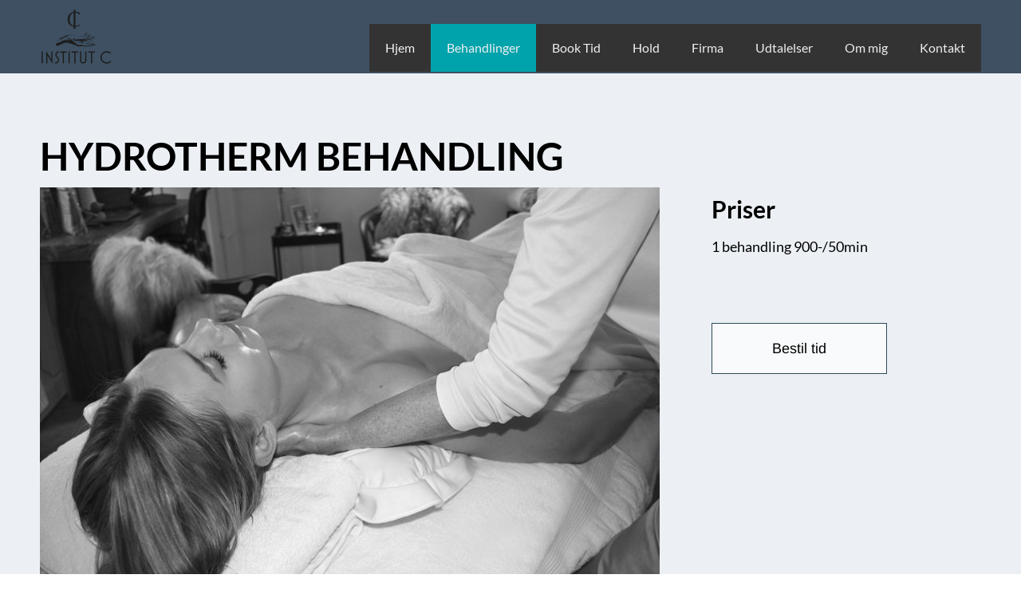

--- FILE ---
content_type: text/html; charset=UTF-8
request_url: https://www.institut-c.dk/lesson/hydroterm/
body_size: 13212
content:


<!DOCTYPE html>
<html xmlns="http://www.w3.org/1999/xhtml" lang="da-DK">
<head>
    <meta http-equiv="Content-Type" content="text/html"  />
    <!-- Mobile Specific Metas ================================================== -->
    <meta name="viewport" content="width=device-width, initial-scale=1, maximum-scale=1"/>

    <link rel="profile" href="http://gmpg.org/xfn/11"/>
    <link rel="pingback" href="https://www.institut-c.dk/xmlrpc.php"/>
    <meta name='robots' content='index, follow, max-image-preview:large, max-snippet:-1, max-video-preview:-1' />

	<!-- This site is optimized with the Yoast SEO plugin v26.6 - https://yoast.com/wordpress/plugins/seo/ -->
	<title>Hydrotherm behandling - Institut C</title>
	<link rel="canonical" href="https://www.institut-c.dk/lesson/hydroterm/" />
	<meta property="og:locale" content="da_DK" />
	<meta property="og:type" content="article" />
	<meta property="og:title" content="Hydrotherm behandling - Institut C" />
	<meta property="og:description" content="Du ligger på ryggen på en special designet terapeutisk pude fyldt med 40 graders varmt vand. Din krop bliver vægtløs, varm og meget afslappet. Fantastisk forkælelse og velvære på højt niveau." />
	<meta property="og:url" content="https://www.institut-c.dk/lesson/hydroterm/" />
	<meta property="og:site_name" content="Institut C" />
	<meta property="article:publisher" content="https://www.facebook.com/Institut-C-VJanne-E-C-Body-SDS-Kropsterapeut-1205421769554446/" />
	<meta property="article:modified_time" content="2026-01-06T21:28:59+00:00" />
	<meta property="og:image" content="https://usercontent.one/wp/www.institut-c.dk/wp-content/uploads/2017/05/IMG_2193_sh_low.jpg?media=1725168898" />
	<meta property="og:image:width" content="1197" />
	<meta property="og:image:height" content="850" />
	<meta property="og:image:type" content="image/jpeg" />
	<meta name="twitter:card" content="summary_large_image" />
	<meta name="twitter:label1" content="Estimeret læsetid" />
	<meta name="twitter:data1" content="2 minutter" />
	<script type="application/ld+json" class="yoast-schema-graph">{"@context":"https://schema.org","@graph":[{"@type":"WebPage","@id":"https://www.institut-c.dk/lesson/hydroterm/","url":"https://www.institut-c.dk/lesson/hydroterm/","name":"Hydrotherm behandling - Institut C","isPartOf":{"@id":"https://www.institut-c.dk/#website"},"primaryImageOfPage":{"@id":"https://www.institut-c.dk/lesson/hydroterm/#primaryimage"},"image":{"@id":"https://www.institut-c.dk/lesson/hydroterm/#primaryimage"},"thumbnailUrl":"https://www.institut-c.dk/wp-content/uploads/2017/05/IMG_2193_sh_low.jpg","datePublished":"2017-05-08T09:35:03+00:00","dateModified":"2026-01-06T21:28:59+00:00","breadcrumb":{"@id":"https://www.institut-c.dk/lesson/hydroterm/#breadcrumb"},"inLanguage":"da-DK","potentialAction":[{"@type":"ReadAction","target":["https://www.institut-c.dk/lesson/hydroterm/"]}]},{"@type":"ImageObject","inLanguage":"da-DK","@id":"https://www.institut-c.dk/lesson/hydroterm/#primaryimage","url":"https://www.institut-c.dk/wp-content/uploads/2017/05/IMG_2193_sh_low.jpg","contentUrl":"https://www.institut-c.dk/wp-content/uploads/2017/05/IMG_2193_sh_low.jpg","width":1197,"height":850},{"@type":"BreadcrumbList","@id":"https://www.institut-c.dk/lesson/hydroterm/#breadcrumb","itemListElement":[{"@type":"ListItem","position":1,"name":"Hjem","item":"https://www.institut-c.dk/"},{"@type":"ListItem","position":2,"name":"Lessons","item":"https://www.institut-c.dk/lesson/"},{"@type":"ListItem","position":3,"name":"Hydrotherm behandling"}]},{"@type":"WebSite","@id":"https://www.institut-c.dk/#website","url":"https://www.institut-c.dk/","name":"Institut C","description":"Autoriseret Body SDS Kropsterapeut","publisher":{"@id":"https://www.institut-c.dk/#organization"},"potentialAction":[{"@type":"SearchAction","target":{"@type":"EntryPoint","urlTemplate":"https://www.institut-c.dk/?s={search_term_string}"},"query-input":{"@type":"PropertyValueSpecification","valueRequired":true,"valueName":"search_term_string"}}],"inLanguage":"da-DK"},{"@type":"Organization","@id":"https://www.institut-c.dk/#organization","name":"Institut C v. Janne Engelbrecht Christensen","url":"https://www.institut-c.dk/","logo":{"@type":"ImageObject","inLanguage":"da-DK","@id":"https://www.institut-c.dk/#/schema/logo/image/","url":"https://www.institut-c.dk/wp-content/uploads/2019/10/Institut-C_black.png","contentUrl":"https://www.institut-c.dk/wp-content/uploads/2019/10/Institut-C_black.png","width":1224,"height":1132,"caption":"Institut C v. Janne Engelbrecht Christensen"},"image":{"@id":"https://www.institut-c.dk/#/schema/logo/image/"},"sameAs":["https://www.facebook.com/Institut-C-VJanne-E-C-Body-SDS-Kropsterapeut-1205421769554446/","https://www.instagram.com/institutc/"]}]}</script>
	<!-- / Yoast SEO plugin. -->


<link rel='dns-prefetch' href='//fonts-static.group-cdn.one' />
<link rel="alternate" type="application/rss+xml" title="Institut C &raquo; Feed" href="https://www.institut-c.dk/feed/" />
<link rel="alternate" type="application/rss+xml" title="Institut C &raquo;-kommentar-feed" href="https://www.institut-c.dk/comments/feed/" />
<link rel="alternate" title="oEmbed (JSON)" type="application/json+oembed" href="https://www.institut-c.dk/wp-json/oembed/1.0/embed?url=https%3A%2F%2Fwww.institut-c.dk%2Flesson%2Fhydroterm%2F" />
<link rel="alternate" title="oEmbed (XML)" type="text/xml+oembed" href="https://www.institut-c.dk/wp-json/oembed/1.0/embed?url=https%3A%2F%2Fwww.institut-c.dk%2Flesson%2Fhydroterm%2F&#038;format=xml" />
<style id='wp-img-auto-sizes-contain-inline-css' type='text/css'>
img:is([sizes=auto i],[sizes^="auto," i]){contain-intrinsic-size:3000px 1500px}
/*# sourceURL=wp-img-auto-sizes-contain-inline-css */
</style>
<link rel='stylesheet' id='ot-google-fonts-via-onecom-cdn-nunito-sans-css' href='https://fonts-static.group-cdn.one/fonts/google/nunito-sans/nunito-sans.css' type='text/css' media='all' />
<link rel='stylesheet' id='ot-google-fonts-via-onecom-cdn-lato-css' href='https://fonts-static.group-cdn.one/fonts/google/lato/lato.css' type='text/css' media='all' />
<link rel='stylesheet' id='ot-google-fonts-via-onecom-cdn-raleway-css' href='https://fonts-static.group-cdn.one/fonts/google/raleway/raleway.css' type='text/css' media='all' />
<link rel='stylesheet' id='ot-google-fonts-via-onecom-cdn-open-sans-css' href='https://fonts-static.group-cdn.one/fonts/google/open-sans/open-sans.css' type='text/css' media='all' />
<style id='wp-emoji-styles-inline-css' type='text/css'>

	img.wp-smiley, img.emoji {
		display: inline !important;
		border: none !important;
		box-shadow: none !important;
		height: 1em !important;
		width: 1em !important;
		margin: 0 0.07em !important;
		vertical-align: -0.1em !important;
		background: none !important;
		padding: 0 !important;
	}
/*# sourceURL=wp-emoji-styles-inline-css */
</style>
<style id='wp-block-library-inline-css' type='text/css'>
:root{--wp-block-synced-color:#7a00df;--wp-block-synced-color--rgb:122,0,223;--wp-bound-block-color:var(--wp-block-synced-color);--wp-editor-canvas-background:#ddd;--wp-admin-theme-color:#007cba;--wp-admin-theme-color--rgb:0,124,186;--wp-admin-theme-color-darker-10:#006ba1;--wp-admin-theme-color-darker-10--rgb:0,107,160.5;--wp-admin-theme-color-darker-20:#005a87;--wp-admin-theme-color-darker-20--rgb:0,90,135;--wp-admin-border-width-focus:2px}@media (min-resolution:192dpi){:root{--wp-admin-border-width-focus:1.5px}}.wp-element-button{cursor:pointer}:root .has-very-light-gray-background-color{background-color:#eee}:root .has-very-dark-gray-background-color{background-color:#313131}:root .has-very-light-gray-color{color:#eee}:root .has-very-dark-gray-color{color:#313131}:root .has-vivid-green-cyan-to-vivid-cyan-blue-gradient-background{background:linear-gradient(135deg,#00d084,#0693e3)}:root .has-purple-crush-gradient-background{background:linear-gradient(135deg,#34e2e4,#4721fb 50%,#ab1dfe)}:root .has-hazy-dawn-gradient-background{background:linear-gradient(135deg,#faaca8,#dad0ec)}:root .has-subdued-olive-gradient-background{background:linear-gradient(135deg,#fafae1,#67a671)}:root .has-atomic-cream-gradient-background{background:linear-gradient(135deg,#fdd79a,#004a59)}:root .has-nightshade-gradient-background{background:linear-gradient(135deg,#330968,#31cdcf)}:root .has-midnight-gradient-background{background:linear-gradient(135deg,#020381,#2874fc)}:root{--wp--preset--font-size--normal:16px;--wp--preset--font-size--huge:42px}.has-regular-font-size{font-size:1em}.has-larger-font-size{font-size:2.625em}.has-normal-font-size{font-size:var(--wp--preset--font-size--normal)}.has-huge-font-size{font-size:var(--wp--preset--font-size--huge)}.has-text-align-center{text-align:center}.has-text-align-left{text-align:left}.has-text-align-right{text-align:right}.has-fit-text{white-space:nowrap!important}#end-resizable-editor-section{display:none}.aligncenter{clear:both}.items-justified-left{justify-content:flex-start}.items-justified-center{justify-content:center}.items-justified-right{justify-content:flex-end}.items-justified-space-between{justify-content:space-between}.screen-reader-text{border:0;clip-path:inset(50%);height:1px;margin:-1px;overflow:hidden;padding:0;position:absolute;width:1px;word-wrap:normal!important}.screen-reader-text:focus{background-color:#ddd;clip-path:none;color:#444;display:block;font-size:1em;height:auto;left:5px;line-height:normal;padding:15px 23px 14px;text-decoration:none;top:5px;width:auto;z-index:100000}html :where(.has-border-color){border-style:solid}html :where([style*=border-top-color]){border-top-style:solid}html :where([style*=border-right-color]){border-right-style:solid}html :where([style*=border-bottom-color]){border-bottom-style:solid}html :where([style*=border-left-color]){border-left-style:solid}html :where([style*=border-width]){border-style:solid}html :where([style*=border-top-width]){border-top-style:solid}html :where([style*=border-right-width]){border-right-style:solid}html :where([style*=border-bottom-width]){border-bottom-style:solid}html :where([style*=border-left-width]){border-left-style:solid}html :where(img[class*=wp-image-]){height:auto;max-width:100%}:where(figure){margin:0 0 1em}html :where(.is-position-sticky){--wp-admin--admin-bar--position-offset:var(--wp-admin--admin-bar--height,0px)}@media screen and (max-width:600px){html :where(.is-position-sticky){--wp-admin--admin-bar--position-offset:0px}}

/*# sourceURL=wp-block-library-inline-css */
</style><style id='global-styles-inline-css' type='text/css'>
:root{--wp--preset--aspect-ratio--square: 1;--wp--preset--aspect-ratio--4-3: 4/3;--wp--preset--aspect-ratio--3-4: 3/4;--wp--preset--aspect-ratio--3-2: 3/2;--wp--preset--aspect-ratio--2-3: 2/3;--wp--preset--aspect-ratio--16-9: 16/9;--wp--preset--aspect-ratio--9-16: 9/16;--wp--preset--color--black: #000000;--wp--preset--color--cyan-bluish-gray: #abb8c3;--wp--preset--color--white: #ffffff;--wp--preset--color--pale-pink: #f78da7;--wp--preset--color--vivid-red: #cf2e2e;--wp--preset--color--luminous-vivid-orange: #ff6900;--wp--preset--color--luminous-vivid-amber: #fcb900;--wp--preset--color--light-green-cyan: #7bdcb5;--wp--preset--color--vivid-green-cyan: #00d084;--wp--preset--color--pale-cyan-blue: #8ed1fc;--wp--preset--color--vivid-cyan-blue: #0693e3;--wp--preset--color--vivid-purple: #9b51e0;--wp--preset--gradient--vivid-cyan-blue-to-vivid-purple: linear-gradient(135deg,rgb(6,147,227) 0%,rgb(155,81,224) 100%);--wp--preset--gradient--light-green-cyan-to-vivid-green-cyan: linear-gradient(135deg,rgb(122,220,180) 0%,rgb(0,208,130) 100%);--wp--preset--gradient--luminous-vivid-amber-to-luminous-vivid-orange: linear-gradient(135deg,rgb(252,185,0) 0%,rgb(255,105,0) 100%);--wp--preset--gradient--luminous-vivid-orange-to-vivid-red: linear-gradient(135deg,rgb(255,105,0) 0%,rgb(207,46,46) 100%);--wp--preset--gradient--very-light-gray-to-cyan-bluish-gray: linear-gradient(135deg,rgb(238,238,238) 0%,rgb(169,184,195) 100%);--wp--preset--gradient--cool-to-warm-spectrum: linear-gradient(135deg,rgb(74,234,220) 0%,rgb(151,120,209) 20%,rgb(207,42,186) 40%,rgb(238,44,130) 60%,rgb(251,105,98) 80%,rgb(254,248,76) 100%);--wp--preset--gradient--blush-light-purple: linear-gradient(135deg,rgb(255,206,236) 0%,rgb(152,150,240) 100%);--wp--preset--gradient--blush-bordeaux: linear-gradient(135deg,rgb(254,205,165) 0%,rgb(254,45,45) 50%,rgb(107,0,62) 100%);--wp--preset--gradient--luminous-dusk: linear-gradient(135deg,rgb(255,203,112) 0%,rgb(199,81,192) 50%,rgb(65,88,208) 100%);--wp--preset--gradient--pale-ocean: linear-gradient(135deg,rgb(255,245,203) 0%,rgb(182,227,212) 50%,rgb(51,167,181) 100%);--wp--preset--gradient--electric-grass: linear-gradient(135deg,rgb(202,248,128) 0%,rgb(113,206,126) 100%);--wp--preset--gradient--midnight: linear-gradient(135deg,rgb(2,3,129) 0%,rgb(40,116,252) 100%);--wp--preset--font-size--small: 13px;--wp--preset--font-size--medium: 20px;--wp--preset--font-size--large: 36px;--wp--preset--font-size--x-large: 42px;--wp--preset--spacing--20: 0.44rem;--wp--preset--spacing--30: 0.67rem;--wp--preset--spacing--40: 1rem;--wp--preset--spacing--50: 1.5rem;--wp--preset--spacing--60: 2.25rem;--wp--preset--spacing--70: 3.38rem;--wp--preset--spacing--80: 5.06rem;--wp--preset--shadow--natural: 6px 6px 9px rgba(0, 0, 0, 0.2);--wp--preset--shadow--deep: 12px 12px 50px rgba(0, 0, 0, 0.4);--wp--preset--shadow--sharp: 6px 6px 0px rgba(0, 0, 0, 0.2);--wp--preset--shadow--outlined: 6px 6px 0px -3px rgb(255, 255, 255), 6px 6px rgb(0, 0, 0);--wp--preset--shadow--crisp: 6px 6px 0px rgb(0, 0, 0);}:where(.is-layout-flex){gap: 0.5em;}:where(.is-layout-grid){gap: 0.5em;}body .is-layout-flex{display: flex;}.is-layout-flex{flex-wrap: wrap;align-items: center;}.is-layout-flex > :is(*, div){margin: 0;}body .is-layout-grid{display: grid;}.is-layout-grid > :is(*, div){margin: 0;}:where(.wp-block-columns.is-layout-flex){gap: 2em;}:where(.wp-block-columns.is-layout-grid){gap: 2em;}:where(.wp-block-post-template.is-layout-flex){gap: 1.25em;}:where(.wp-block-post-template.is-layout-grid){gap: 1.25em;}.has-black-color{color: var(--wp--preset--color--black) !important;}.has-cyan-bluish-gray-color{color: var(--wp--preset--color--cyan-bluish-gray) !important;}.has-white-color{color: var(--wp--preset--color--white) !important;}.has-pale-pink-color{color: var(--wp--preset--color--pale-pink) !important;}.has-vivid-red-color{color: var(--wp--preset--color--vivid-red) !important;}.has-luminous-vivid-orange-color{color: var(--wp--preset--color--luminous-vivid-orange) !important;}.has-luminous-vivid-amber-color{color: var(--wp--preset--color--luminous-vivid-amber) !important;}.has-light-green-cyan-color{color: var(--wp--preset--color--light-green-cyan) !important;}.has-vivid-green-cyan-color{color: var(--wp--preset--color--vivid-green-cyan) !important;}.has-pale-cyan-blue-color{color: var(--wp--preset--color--pale-cyan-blue) !important;}.has-vivid-cyan-blue-color{color: var(--wp--preset--color--vivid-cyan-blue) !important;}.has-vivid-purple-color{color: var(--wp--preset--color--vivid-purple) !important;}.has-black-background-color{background-color: var(--wp--preset--color--black) !important;}.has-cyan-bluish-gray-background-color{background-color: var(--wp--preset--color--cyan-bluish-gray) !important;}.has-white-background-color{background-color: var(--wp--preset--color--white) !important;}.has-pale-pink-background-color{background-color: var(--wp--preset--color--pale-pink) !important;}.has-vivid-red-background-color{background-color: var(--wp--preset--color--vivid-red) !important;}.has-luminous-vivid-orange-background-color{background-color: var(--wp--preset--color--luminous-vivid-orange) !important;}.has-luminous-vivid-amber-background-color{background-color: var(--wp--preset--color--luminous-vivid-amber) !important;}.has-light-green-cyan-background-color{background-color: var(--wp--preset--color--light-green-cyan) !important;}.has-vivid-green-cyan-background-color{background-color: var(--wp--preset--color--vivid-green-cyan) !important;}.has-pale-cyan-blue-background-color{background-color: var(--wp--preset--color--pale-cyan-blue) !important;}.has-vivid-cyan-blue-background-color{background-color: var(--wp--preset--color--vivid-cyan-blue) !important;}.has-vivid-purple-background-color{background-color: var(--wp--preset--color--vivid-purple) !important;}.has-black-border-color{border-color: var(--wp--preset--color--black) !important;}.has-cyan-bluish-gray-border-color{border-color: var(--wp--preset--color--cyan-bluish-gray) !important;}.has-white-border-color{border-color: var(--wp--preset--color--white) !important;}.has-pale-pink-border-color{border-color: var(--wp--preset--color--pale-pink) !important;}.has-vivid-red-border-color{border-color: var(--wp--preset--color--vivid-red) !important;}.has-luminous-vivid-orange-border-color{border-color: var(--wp--preset--color--luminous-vivid-orange) !important;}.has-luminous-vivid-amber-border-color{border-color: var(--wp--preset--color--luminous-vivid-amber) !important;}.has-light-green-cyan-border-color{border-color: var(--wp--preset--color--light-green-cyan) !important;}.has-vivid-green-cyan-border-color{border-color: var(--wp--preset--color--vivid-green-cyan) !important;}.has-pale-cyan-blue-border-color{border-color: var(--wp--preset--color--pale-cyan-blue) !important;}.has-vivid-cyan-blue-border-color{border-color: var(--wp--preset--color--vivid-cyan-blue) !important;}.has-vivid-purple-border-color{border-color: var(--wp--preset--color--vivid-purple) !important;}.has-vivid-cyan-blue-to-vivid-purple-gradient-background{background: var(--wp--preset--gradient--vivid-cyan-blue-to-vivid-purple) !important;}.has-light-green-cyan-to-vivid-green-cyan-gradient-background{background: var(--wp--preset--gradient--light-green-cyan-to-vivid-green-cyan) !important;}.has-luminous-vivid-amber-to-luminous-vivid-orange-gradient-background{background: var(--wp--preset--gradient--luminous-vivid-amber-to-luminous-vivid-orange) !important;}.has-luminous-vivid-orange-to-vivid-red-gradient-background{background: var(--wp--preset--gradient--luminous-vivid-orange-to-vivid-red) !important;}.has-very-light-gray-to-cyan-bluish-gray-gradient-background{background: var(--wp--preset--gradient--very-light-gray-to-cyan-bluish-gray) !important;}.has-cool-to-warm-spectrum-gradient-background{background: var(--wp--preset--gradient--cool-to-warm-spectrum) !important;}.has-blush-light-purple-gradient-background{background: var(--wp--preset--gradient--blush-light-purple) !important;}.has-blush-bordeaux-gradient-background{background: var(--wp--preset--gradient--blush-bordeaux) !important;}.has-luminous-dusk-gradient-background{background: var(--wp--preset--gradient--luminous-dusk) !important;}.has-pale-ocean-gradient-background{background: var(--wp--preset--gradient--pale-ocean) !important;}.has-electric-grass-gradient-background{background: var(--wp--preset--gradient--electric-grass) !important;}.has-midnight-gradient-background{background: var(--wp--preset--gradient--midnight) !important;}.has-small-font-size{font-size: var(--wp--preset--font-size--small) !important;}.has-medium-font-size{font-size: var(--wp--preset--font-size--medium) !important;}.has-large-font-size{font-size: var(--wp--preset--font-size--large) !important;}.has-x-large-font-size{font-size: var(--wp--preset--font-size--x-large) !important;}
/*# sourceURL=global-styles-inline-css */
</style>

<style id='classic-theme-styles-inline-css' type='text/css'>
/*! This file is auto-generated */
.wp-block-button__link{color:#fff;background-color:#32373c;border-radius:9999px;box-shadow:none;text-decoration:none;padding:calc(.667em + 2px) calc(1.333em + 2px);font-size:1.125em}.wp-block-file__button{background:#32373c;color:#fff;text-decoration:none}
/*# sourceURL=/wp-includes/css/classic-themes.min.css */
</style>
<link rel='stylesheet' id='arimo-google-font-css' href='//fonts-static.group-cdn.one/fonts/google/arimo/arimo.css?ver=6.9' type='text/css' media='all' />
<link rel='stylesheet' id='oregano-google-font-css' href='//fonts-static.group-cdn.one/fonts/google/oregano/oregano.css?ver=6.9' type='text/css' media='all' />
<link rel='stylesheet' id='style-yoga-all-css' href='https://usercontent.one/wp/www.institut-c.dk/wp-content/themes/yoga-instructor/assets/min-css/style.min.css?ver=5.4.5&media=1725168898' type='text/css' media='all' />
<link rel='stylesheet' id='dashicons-css' href='https://www.institut-c.dk/wp-includes/css/dashicons.min.css?ver=6.9' type='text/css' media='all' />
<script type="text/javascript" src="https://www.institut-c.dk/wp-includes/js/jquery/jquery.min.js?ver=3.7.1" id="jquery-core-js"></script>
<script type="text/javascript" src="https://www.institut-c.dk/wp-includes/js/jquery/jquery-migrate.min.js?ver=3.4.1" id="jquery-migrate-js"></script>
<link rel="https://api.w.org/" href="https://www.institut-c.dk/wp-json/" /><link rel="EditURI" type="application/rsd+xml" title="RSD" href="https://www.institut-c.dk/xmlrpc.php?rsd" />
<meta name="generator" content="WordPress 6.9" />
<link rel='shortlink' href='https://www.institut-c.dk/?p=13' />
<style>[class*=" icon-oc-"],[class^=icon-oc-]{speak:none;font-style:normal;font-weight:400;font-variant:normal;text-transform:none;line-height:1;-webkit-font-smoothing:antialiased;-moz-osx-font-smoothing:grayscale}.icon-oc-one-com-white-32px-fill:before{content:"901"}.icon-oc-one-com:before{content:"900"}#one-com-icon,.toplevel_page_onecom-wp .wp-menu-image{speak:none;display:flex;align-items:center;justify-content:center;text-transform:none;line-height:1;-webkit-font-smoothing:antialiased;-moz-osx-font-smoothing:grayscale}.onecom-wp-admin-bar-item>a,.toplevel_page_onecom-wp>.wp-menu-name{font-size:16px;font-weight:400;line-height:1}.toplevel_page_onecom-wp>.wp-menu-name img{width:69px;height:9px;}.wp-submenu-wrap.wp-submenu>.wp-submenu-head>img{width:88px;height:auto}.onecom-wp-admin-bar-item>a img{height:7px!important}.onecom-wp-admin-bar-item>a img,.toplevel_page_onecom-wp>.wp-menu-name img{opacity:.8}.onecom-wp-admin-bar-item.hover>a img,.toplevel_page_onecom-wp.wp-has-current-submenu>.wp-menu-name img,li.opensub>a.toplevel_page_onecom-wp>.wp-menu-name img{opacity:1}#one-com-icon:before,.onecom-wp-admin-bar-item>a:before,.toplevel_page_onecom-wp>.wp-menu-image:before{content:'';position:static!important;background-color:rgba(240,245,250,.4);border-radius:102px;width:18px;height:18px;padding:0!important}.onecom-wp-admin-bar-item>a:before{width:14px;height:14px}.onecom-wp-admin-bar-item.hover>a:before,.toplevel_page_onecom-wp.opensub>a>.wp-menu-image:before,.toplevel_page_onecom-wp.wp-has-current-submenu>.wp-menu-image:before{background-color:#76b82a}.onecom-wp-admin-bar-item>a{display:inline-flex!important;align-items:center;justify-content:center}#one-com-logo-wrapper{font-size:4em}#one-com-icon{vertical-align:middle}.imagify-welcome{display:none !important;}</style><link rel="icon" href="https://usercontent.one/wp/www.institut-c.dk/wp-content/uploads/2019/10/cropped-Icon-32x32.png?media=1725168898" sizes="32x32" />
<link rel="icon" href="https://usercontent.one/wp/www.institut-c.dk/wp-content/uploads/2019/10/cropped-Icon-192x192.png?media=1725168898" sizes="192x192" />
<link rel="apple-touch-icon" href="https://usercontent.one/wp/www.institut-c.dk/wp-content/uploads/2019/10/cropped-Icon-180x180.png?media=1725168898" />
<meta name="msapplication-TileImage" content="https://usercontent.one/wp/www.institut-c.dk/wp-content/uploads/2019/10/cropped-Icon-270x270.png?media=1725168898" />
    <style type="text/css">

    
    /* Primary Skin Color */

    .site-logo a,
    .site-logo h1,
    #primary-nav ul,
    .footer-widgets .widget_calendar table thead,
    .footer-widgets .widget_calendar table th,
    .comment-reply-link:hover,
    .button, .button:visited,
    a.page-numbers,
    .primary_color
    {
        color: #2C4A58;
    }

    #primary-nav ul li.current_page_item a,
    #primary-nav ul li ul li a,
    #primary-nav ul li:hover > a,
    .page-numbers.current,
    .page-numbers:hover,
    .next.page-numbers:hover,
    .searchform input[type=submit],
    .comment-reply-link,
    .button.dark,
    .footer-widgets,
    .widget_calendar table thead,
    .primary_bgcolor{
        background-color: #2C4A58;
    }

    .prev.page-numbers, .next.page-numbers,
    .post-comments textarea,
    .comment-reply-link:hover,
    .comment-reply-link,
    .button.border:hover,
    .button,
    .button.dark,
    .button.border{
        border-color: #2C4A58;
    }

    .social-icons ul li a svg *
    {
        fill: ;
    }


    /* Secondary Skin Color */
    .button.dark,
    .footer-widgets .widget_calendar table thead,
    .secondary_color
    {
        color: #ffffff;
    }
    .footer-widgets .social-icons ul li a svg *
    {
       /* fill: #ffffff;*/
    }

    .footer-widgets .widget_calendar table thead,
    .secondary_bgcolor
    {
        background-color: #ffffff;
    }


    .footer-widgets .widget_calendar table,
    .footer-widgets .widget_calendar table tfoot,
    .secondary_bordercolor
    {
        border-color: #ffffff;
    }

    header#site-header{min-height:90px;}.banner.home-banner{height:630px;}.banner.internal-banner{height:310px;}.site-logo .site-title{font-family:Lato;font-size:24px;font-style:normal;font-weight:normal;line-height:29px;text-decoration:none;}#primary-nav ul li a{font-family:Lato;font-size:16px;font-style:normal;font-weight:normal;line-height:20px;text-decoration:none;}body, p, .section-content p, .post-content,.post-content p, .page-content, .page-content p, .cpt-excerpt, .cpt-excerpt p, .cpt-content, .cpt-content:not(.dashicons), .cpt-content p, .sidebar{font-family:Lato;font-size:18px;font-style:normal;font-weight:400;line-height:24px;text-decoration:none;}.cursive-font, .post-comments #respond h3, .footer-widgets .widget-title, .banner-caption .sub-title{}h1, .page-content h1, .post-content h1, .cpt-content h1{font-family:Open Sans;font-size:26px;font-style:normal;font-weight:bold;line-height:51px;text-decoration:none;}h2, .page-content h2, .post-content h2, .cpt-content h2{font-family:Lato;font-size:48px;font-style:normal;font-weight:bold;line-height:48px;text-decoration:none;}h3, .page-content h3, .post-content h3, .cpt-content h3{font-family:Lato;font-size:16px;font-style:normal;font-weight:700;line-height:19px;text-decoration:none;}h4, .page-content h4, .post-content h4, .cpt-content h4{font-family:Lato;font-size:16px;font-style:italic;font-weight:normal;line-height:35px;text-decoration:none;}h5, .page-content h5, .post-content h5, .cpt-content h5{font-family:Lato;font-size:24px;font-style:normal;font-weight:bold;line-height:54px;text-decoration:none;}h6, .page-content h6, .post-content h6, .cpt-content h6{font-family:Lato;font-size:16px;font-style:normal;font-weight:bold;line-height:26px;text-decoration:none;}.home-banner .banner-caption h2{font-size:80px;font-style:normal;font-weight:normal;line-height:80px;text-decoration:none;}.home-banner .banner-caption h2{text-shadow:0px 0px 0px #cccccc;}.banner-caption .sub-title{font-size:30px;font-style:normal;font-weight:normal;line-height:30px;text-decoration:none;}.internal-banner h1, .internal-banner h2 {font-size:80px;font-style:normal;font-weight:normal;line-height:96px;text-decoration:none;}.section-title h2, .section.background .section-title h2 {font-size:40px;font-style:normal;font-weight:normal;line-height:42px;text-decoration:none;}.internal-banner .banner-caption h2{text-shadow:0px 0px 0px #cccccc;}.button {font-size:18px;font-style:normal;font-weight:normal;line-height:18px;text-decoration:none;}.footer-widgets, .footer-widgets p, .footer-widgets .widget p{font-size:18px;font-style:normal;font-weight:normal;line-height:32px;text-decoration:none;}#page{background-color:#ECF0F5;}.section-content a:not(.button), .post-content a:not(.button), .sidebar .widget a:not(.button, .comment-reply-link){color:#2C4A58;}.section-content a:not(.button):active, .post-content a:not(.button):active, .sidebar .widget a:not(.button, .comment-reply-link):active{color:#2C4A58;}.section-content a:not(.button):visited, .post-content a:not(.button):visited, .sidebar .widget a:not(.button, .comment-reply-link):visited{color:#2C4A58;}.section-content a:not(.button):hover, .post-content a:not(.button):hover, .sidebar .widget a:not(.button, .comment-reply-link):hover{color:#00a3ac;}.post-content h1, .cpt-content h1{color:#313131;}.post-content h2, .cpt-content h2{color:#313131;}.post-content h3, .cpt-content h3{color:#313131;}.post-content h4, .cpt-content h4{color:#313131;}.post-content h5, .cpt-content h5{color:#313131;}.post-content h6, .cpt-content h6{color:#313131;}header#site-header{background-color:#3E5062;}.site-logo a{color:#efefef;}.site-logo a:hover{color:#666666;}#primary-nav ul li a, #sticky_menu li a{color:#efefef;}#primary-nav ul li:hover > a, #sticky_menu li:hover > a{color:#efefef;}#primary-nav ul li.current_page_item a, #primary-nav ul li.current-menu-parent a, 
                  #sticky_menu li.current_page_item a, #sticky_menu li.current-menu-parent a{color:#efefef;}#primary-nav ul li a, #sticky_menu li a{background-color:#333333;}#primary-nav ul li:hover > a, #sticky_menu li:hover > a{background-color:#00a3ac;}#primary-nav ul li.current_page_item a, #primary-nav ul li.current-menu-parent a, 
                  #sticky_menu li.current_page_item a, #sticky_menu li.current-menu-parent a{background-color:#00a3ac;}#primary-nav ul.sub-menu li a, #sticky_menu ul.sub-menu li a{color:#efefef;}#primary-nav ul.sub-menu li:hover > a, #sticky_menu ul.sub-menu li:hover > a{color:#efefef;}#primary-nav ul.sub-menu li.current_page_item a, #primary-nav ul.sub-menu li.current-menu-item a, 
                 #sticky_menu ul.sub-menu li.current_page_item a, #sticky_menu ul.sub-menu li.current-menu-item a{color:#efefef;}#primary-nav ul.sub-menu li a, #sticky_menu ul.sub-menu li a{background-color:#333333;}#primary-nav ul.sub-menu li:hover > a, #sticky_menu ul.sub-menu li:hover > a{background-color:#00a3ac;}#primary-nav ul.sub-menu li.current_page_item a, #primary-nav ul.sub-menu li.current-menu-item a,
                 #sticky_menu ul.sub-menu li.current_page_item a, #sticky_menu ul.sub-menu li.current-menu-item a{background-color:#00a3ac;}.home-banner .banner-caption h1, .home-banner .banner-caption h2{color:#efefef;}.home-banner .banner-caption .sub-title p{color:#efefef;}.banner.home-banner{background-color:#cccccc;}.internal-banner .banner-caption h1, .internal-banner .banner-caption h2{color:#ffffff;}.internal-banner .banner-caption .sub-title p, .internal-banner .archive-description{color:#ffffff;}.banner.internal-banner{background-color:#cccccc;}.section-title h2{color:#000000;}.footer-widgets{background-color:#202020;}.footer-widgets, .footer-widgets p, .footer-widgets .widget p, .footer-widgets .footer-logo.site-logo .site-title{color:#ffffff;}.footer-widgets .widget_calendar table thead{background-color:#ffffff;}.footer-widgets .widget_calendar table, .footer-widgets .widget_calendar table tfoot{border-color:#ffffff;}.copyright{background-color:#181818;}.banner .button, .widget_cta_banner .button {color:#000000;}.banner .button:hover, .widget_cta_banner .button:hover {color:#4f4f4f;}.cta-content .button, .section-button .button, .cpt-button .button, .cpt-buttons .button, #commentform input[type=submit] {color:#000000;}.cta-content .button:hover, .section-button .button:hover, .cpt-button .button:hover, .cpt-buttons .button:hover, #commentform input[type=submit]:hover {}/* Your custom CSS goes here */</style>
    <link rel='stylesheet' id='responsive-css'  href='https://usercontent.one/wp/www.institut-c.dk/wp-content/themes/yoga-instructor/assets/css/responsive.css?ver=5.4.5&media=1725168898 'type='text/css' media='all' />

    </head>

<body class="wp-singular lesson-template-default single single-lesson postid-13 wp-theme-yoga-instructor">
<!-- START master wrapper -->
<div id="wrapper">
    <!-- START page wrapper -->
    <div id="page">
        <!-- START header container-->
        <header id="site-header" role="header">
            <div class="container">
                <div class="row">
                    <div class="col-lg-4 col-md-4 col-sm-4 col-xs-12">
                        <button class="menu-toggle mobile-only" aria-controls="sticky_menu" aria-expanded="false">Menu</button>
                                                    <div class="site-logo">
                                <h1 class="site-title">
                                    <a href="https://www.institut-c.dk/" rel="home">
                                        <img src="https://usercontent.one/wp/www.institut-c.dk/wp-content/uploads/2019/10/Icon-frontpage-e1571777144179.png?media=1725168898" alt="Institut C" role="logo" />                                    </a>
                                </h1>
                            </div>
                            <!-- END logo container -->
                                            </div>
                    <div class="col-md-8 desktop-only">
                        <!-- START nav container -->
                        <nav class="nav primary-nav" id="primary-nav" role="navigation">
                            <ul id="menu-primary-yoga" class="menu"><li id="menu-item-54" class="menu-item menu-item-type-post_type menu-item-object-page menu-item-home menu-item-54"><a href="https://www.institut-c.dk/">Hjem</a></li>
<li id="menu-item-221" class="menu-item menu-item-type-post_type menu-item-object-page current-menu-ancestor current-menu-parent current_page_parent current_page_ancestor menu-item-has-children menu-item-221"><a href="https://www.institut-c.dk/behandlinger/">Behandlinger</a>
<ul class="sub-menu">
	<li id="menu-item-263" class="menu-item menu-item-type-post_type menu-item-object-lesson menu-item-263"><a href="https://www.institut-c.dk/lesson/body-sds-behandling/">Body SDS behandling</a></li>
	<li id="menu-item-264" class="menu-item menu-item-type-post_type menu-item-object-lesson current-menu-item menu-item-264"><a href="https://www.institut-c.dk/lesson/hydroterm/" aria-current="page">Hydrotherm behandling</a></li>
	<li id="menu-item-265" class="menu-item menu-item-type-post_type menu-item-object-lesson menu-item-265"><a href="https://www.institut-c.dk/lesson/body-sds/">Åndedrætsterapi – Body SDS Grundåndedræt</a></li>
	<li id="menu-item-325" class="menu-item menu-item-type-post_type menu-item-object-lesson menu-item-325"><a href="https://www.institut-c.dk/lesson/omniterapi/">Omniterapi</a></li>
	<li id="menu-item-817" class="menu-item menu-item-type-post_type menu-item-object-lesson menu-item-817"><a href="https://www.institut-c.dk/lesson/samtaleterapi/">Samtaleterapi</a></li>
</ul>
</li>
<li id="menu-item-775" class="menu-item menu-item-type-custom menu-item-object-custom menu-item-775"><a href="https://system.easypractice.net/book/institut-c-kropsterapi-ved-janne-engelbrecht-christensen#choose-service">Book Tid</a></li>
<li id="menu-item-223" class="menu-item menu-item-type-post_type menu-item-object-page menu-item-223"><a href="https://www.institut-c.dk/hold/">Hold</a></li>
<li id="menu-item-314" class="menu-item menu-item-type-post_type menu-item-object-page menu-item-314"><a href="https://www.institut-c.dk/firmaordning/">Firma</a></li>
<li id="menu-item-719" class="menu-item menu-item-type-post_type menu-item-object-page menu-item-719"><a href="https://www.institut-c.dk/mine-klienter/">Udtalelser</a></li>
<li id="menu-item-44" class="menu-item menu-item-type-post_type menu-item-object-page menu-item-44"><a href="https://www.institut-c.dk/om-mig/">Om mig</a></li>
<li id="menu-item-224" class="menu-item menu-item-type-post_type menu-item-object-page menu-item-224"><a href="https://www.institut-c.dk/kontakt/">Kontakt</a></li>
</ul>                        </nav>
                        <!-- END nav container -->
                    </div>
                </div>
            </div>
        </header>
        <!-- END nav container -->

<!-- START Banner Container -->

        <!-- START banner container -->
                <!-- END Banner Container -->


<section class="page-content" role="main">

    <article id="lesson-13" class="cpt-single post-13 lesson type-lesson status-publish has-post-thumbnail hentry" role="article">

        <div class="container">
            <div class="row">
                <div class="col-md-12">
                    <!-- CPT Title -->
                    <header class="cpt-title">
                        <h2>Hydrotherm behandling</h2>                                            </header>
                </div>
                <div class="clear"></div>
                <div class="col-md-8">

                    <!-- CPT Content -->
                    <div class="cpt-content">

                        <!-- CPT Featured Image -->
                                                    <div class="cpt-thumb" role="img">
                                <img width="780" height="540" src="https://usercontent.one/wp/www.institut-c.dk/wp-content/uploads/2017/05/IMG_2193_sh_low-780x540.jpg?media=1725168898" class="featured-image wp-post-image" alt="" decoding="async" fetchpriority="high" />                            </div>
                        

                        <!-- CPT Excerpt -->
                                                    <div class="cpt-excerpt" role="complementary">
                                                                <p>Du ligger på ryggen på en special designet terapeutisk pude fyldt med 40 graders varmt vand. Din krop bliver vægtløs, varm og meget afslappet. Fantastisk forkælelse og velvære på højt niveau.</p>
                            </div>
                        
                        <!-- CPT Text -->
                        <div class="post-content" role="main">
                                                        <p><strong>Om behandlingen</strong><br />
Den Britiske sports &#8211; og lægemiddelterapeut John Holman, udviklede i 90 ´erne det unikke tredimensionelle Hydrotherm Massage System. Hydrotherm Massagen er faktisk verdens første tredimensionelle massagesystem der gør det muligt at behandle bagsiden af kroppen  medens du ligger på ryggen og behandlingen foregår derfor helt uden afbrydelser.</p>
<p><strong>Hvordan forløber en behandling</strong></p>
<p>Du ligger på en special designet terapeutisk pude fyldt med 40 graders dejligt varmt vand. Din krop føles vægtløs, varm og meget afslappet og underlaget med det varme vand bidrager til hurtigere at blødgøre eventuelle spændinger. Ansigt, skuldre, ryg, lænd samt fødder masseres med en skøn organisk olie og der sluttes af med en forfriskende kølig spray (baseret på vinoterapi) samt en let fugtigheds  creme begge til ansigtet.</p>
<p>Behandlingen har de samme gode egenskaber som fysiurgisk massage og er blid og dybdegående på en og samme tid. Under Hydrotherm  massagen vil du opleve et helt særligt flow, der er med til at gøre behandlingen unik.</p>
<p><strong>Hvem egner denne behandling sig til </strong></p>
<p>Behandlingsformen er til alle der holder af wellness og lidt luksus i hverdagen og er herudover specielt velegnet til gravide og til mennesker, der af en eller anden grund ikke kan eller bryder sig om at ligge på maven. Udover at det er en fantastisk behagelig og skøn massageform, så er det også en massageform, der i England anbefales af Kræftens Bekæmpelse i forbindelse med kræftbehandlinger.</p>
<p>I forbindelse med sygdom, bør du selvfølgelig altid tale med din læge om, hvorvidt massage ville kunne være til gavn for dig i din situation.</p>
<p><strong>Efter din behandling </strong></p>
<p>Du vil opleve en dyb afspændthed og varme i kroppen og vil oftest have brug for at tage den lidt med ro de første par timer herefter.</p>
                        </div>

                    </div>
                </div>
                <!-- Sidebar --->
                <aside class="col-md-4 sidebar primary" role="complementary">
                    <!-- CPT Custom Fields -->
                                                                    <div class="cpt-custom-fields">
                                                                                                            <div class="field-block">
                                            <h5 class="cursive-font">Priser</h5>
                                            <ul><li><p>1 behandling 900-/50min<br /><br /></p></li></ul>                                        </div>
                                                                                                </div>
                        
                                            <div class="cpt-buttons">
                            
                                <a href="https://system.easypractice.net/book/institut-c-kropsterapi-ved-janne-engelbrecht-christensen" class="button border">Bestil tid</a>

                        </div>
                        <br class="clear" />
                        <br class="clear" />
                    
                    <!-- Sidebar Widgets -->
                    
                </aside>

            </div>
        </div>
    </article>
</section>





<!-- Footer markup here --->
<footer id="site-footer" role="footer">
            <div class="footer-widgets">
            <div class="container">
                <div class="row flex-row ">
                    <div class="col-lg-4 col-md-6 flex-column"><div id="one_footer_logo-2" class="widget widget_one_footer_logo"><div class="site-logo footer-logo"><h2 class="site-title">Institut C</h2></div>
        <div class="widget-title"><h4>Janne Engelbrecht Christensen</h4></div>
        <p>Body SDS og Hydrotherm Terapeut</p>
        </div></div>
		<div class="col-lg-4 col-md-6 flex-column"><div id="recent-posts-4" class="widget widget_recent_entries">
		<div class="widget-title"><h4>Seneste nyt</h4></div>
		<ul>
											<li>
					<a href="https://www.institut-c.dk/2024/07/11/ny-klinik-adresse-fra-den-22-07-2024/">NY KLINIK ADRESSE FRA DEN 22-07-2024 !</a>
									</li>
											<li>
					<a href="https://www.institut-c.dk/2024/06/02/sommerferie-2024/">Sommerferie 2024</a>
									</li>
					</ul>

		</div></div><div class="col-lg-4 col-md-6 flex-column"><div id="one_footer_address-2" class="widget widget_one_footer_address">
        <div class="widget-title"><h4>Kontakt</h4></div>
        <p>HAVNEPLADSEN 7, st.<br />
5700 Svendborg<br />
<br />
Telefon: +45 61 45 91 86<br />
<br />
Email: Janne@Institut-C.dk<br />
</p>
            <div class="social-icons">
        <ul>
            
                
                        <li class="facebook">
                            <a href="https://www.facebook.com/Institut-C-VJanne-E-C-Body-SDS-Kropsterapeut-1205421769554446/?epa=SEARCH_BOX" target="_blank"><svg enable-background="new 0 0 512 512" height="512px" id="Layer_1" version="1.1" viewBox="0 0 512 512" width="512px" xml:space="preserve" xmlns="http://www.w3.org/2000/svg" xmlns:xlink="http://www.w3.org/1999/xlink"><g id="facebook"><path d="M278.5,219.5v-26.998c0-12.187,2.946-18.002,21.864-18.002H323.5v-45h-39.007   c-48.535,0-63.993,21.553-63.993,59.744V219.5h-33v46h33v136h58v-136h40.216l5.385-46H278.5z" fill="#344C8A"/><path d="M254.5,16.5c-131.996,0-239,107.004-239,239s107.004,239,239,239s239-107.004,239-239   S386.496,16.5,254.5,16.5z M412.892,413.892C370.584,456.2,314.333,479.5,254.5,479.5c-59.833,0-116.084-23.3-158.392-65.608   C53.8,371.584,30.5,315.333,30.5,255.5c0-59.833,23.3-116.084,65.608-158.392C138.416,54.8,194.667,31.5,254.5,31.5   c59.833,0,116.084,23.3,158.392,65.608C455.2,139.416,478.5,195.667,478.5,255.5C478.5,315.333,455.2,371.584,412.892,413.892z" fill="#344C8A"/></g></svg></a>
                        </li>
            
                
                        <li class="linkedin">
                            <a href="#" target="_blank"><svg enable-background="new 0 0 512 512" height="512px" id="Layer_1" version="1.1" viewBox="0 0 512 512" width="512px" xml:space="preserve" xmlns="http://www.w3.org/2000/svg" xmlns:xlink="http://www.w3.org/1999/xlink"><g id="linkedin"><path d="M374.5,369.5v-88.875c0-45.875-24.888-67.158-57.17-67.158c-26.022,0-37.83,14.666-44.83,24.859V217.5h-49   v152h49v-86.64c0-4.471,0.608-8.853,1.95-12.072c3.577-8.943,12.066-18.153,25.659-18.153c17.795,0,25.391,13.682,25.391,33.713   V369.5H374.5z" fill="#1583BB"/><path d="M171.684,141.034c-16.097,0-26.559,11.299-26.559,26.233c0,14.666,10.194,26.233,25.933,26.233h0.357   c16.365,0,26.559-11.567,26.559-26.233C197.617,152.244,187.781,141.034,171.684,141.034z" fill="#1583BB"/><rect fill="#1583BB" height="152" width="49" x="145.5" y="217.5"/><path d="M254.5,16.5c-131.996,0-239,107.004-239,239s107.004,239,239,239s239-107.004,239-239   S386.496,16.5,254.5,16.5z M412.892,413.892C370.584,456.2,314.333,479.5,254.5,479.5c-59.833,0-116.084-23.3-158.392-65.608   C53.8,371.584,30.5,315.333,30.5,255.5c0-59.833,23.3-116.084,65.608-158.392C138.416,54.8,194.667,31.5,254.5,31.5   c59.833,0,116.084,23.3,158.392,65.608C455.2,139.416,478.5,195.667,478.5,255.5C478.5,315.333,455.2,371.584,412.892,413.892z" fill="#1583BB"/></g></svg></a>
                        </li>
            
                
                        <li class="instagram">
                            <a href="https://www.instagram.com/institutc/" target="_blank"><svg enable-background="new 0 0 512 512" height="512px" id="Layer_1" version="1.1" viewBox="0 0 512 512" width="512px" xml:space="preserve" xmlns="http://www.w3.org/2000/svg" xmlns:xlink="http://www.w3.org/1999/xlink"><g id="instagram"><path d="M254.5,16.5c-131.996,0-239,107.004-239,239s107.004,239,239,239s239-107.004,239-239   S386.496,16.5,254.5,16.5z M412.892,413.892C370.584,456.2,314.333,479.5,254.5,479.5c-59.833,0-116.084-23.3-158.392-65.608   C53.8,371.584,30.5,315.333,30.5,255.5c0-59.833,23.3-116.084,65.608-158.392C138.416,54.8,194.667,31.5,254.5,31.5   c59.833,0,116.084,23.3,158.392,65.608C455.2,139.416,478.5,195.667,478.5,255.5C478.5,315.333,455.2,371.584,412.892,413.892z" fill="#2A527A"/><path clip-rule="evenodd" d="M171.864,142.5h168.008c15.961,0,28.628,12.612,28.628,28.571   v168.012c0,15.957-12.666,29.418-28.628,29.418H171.864c-15.957,0-29.364-13.46-29.364-29.418V171.071   C142.5,155.112,155.907,142.5,171.864,142.5L171.864,142.5z M307.508,167.5c-5.6,0-10.008,4.25-10.008,9.847v24.358   c0,5.597,4.408,9.795,10.008,9.795h25.548c5.6,0,10.444-4.198,10.444-9.795v-24.358c0-5.597-4.844-9.847-10.444-9.847H307.508   L307.508,167.5z M343.5,237.5h-20.053c1.879,6,2.896,12.728,2.896,19.469c0,37.596-31.458,68.107-70.259,68.107   c-38.803,0-70.257-30.53-70.257-68.126c0-6.741,1.015-13.45,2.898-19.45H167.5v95.627c0,4.944,4.51,9.373,9.451,9.373h157.402   c4.945,0,9.147-4.429,9.147-9.373V237.5L343.5,237.5z M256.084,210.6c-25.071,0-45.396,19.693-45.396,43.987   s20.325,43.987,45.396,43.987c25.073,0,45.396-19.693,45.396-43.987S281.157,210.6,256.084,210.6z" fill="#2A527A" fill-rule="evenodd"/></g></svg></a>
                        </li>
                    </ul>
    </div>

        <style>#one_footer_address-2 .social-icons ul li a svg *{fill:#ffffff;}#one_footer_address-2 .social-icons ul li a:hover svg *{fill:#ffffff;}</style>

        </div></div>                </div>
            </div>
        </div>
            <div class="copyright">
        <div class="container">
            <div class="row">
                <div class="col-md-12">
                    <p>Copyright © All Rights Reserved.  </p>
                </div>
            </div>
        </div>
    </div>
    </footer>


</div>
<!-- END Page Wrapper -->

<script type="speculationrules">
{"prefetch":[{"source":"document","where":{"and":[{"href_matches":"/*"},{"not":{"href_matches":["/wp-*.php","/wp-admin/*","/wp-content/uploads/*","/wp-content/*","/wp-content/plugins/*","/wp-content/themes/yoga-instructor/*","/*\\?(.+)"]}},{"not":{"selector_matches":"a[rel~=\"nofollow\"]"}},{"not":{"selector_matches":".no-prefetch, .no-prefetch a"}}]},"eagerness":"conservative"}]}
</script>

<!--- START Mobile Menu --->
    <div id="sticky_menu_wrapper" class="mobile-only"><ul id="sticky_menu" class="menu"><li class="menu-item menu-item-type-post_type menu-item-object-page menu-item-home menu-item-54"><a href="https://www.institut-c.dk/">Hjem</a></li>
<li class="menu-item menu-item-type-post_type menu-item-object-page current-menu-ancestor current-menu-parent current_page_parent current_page_ancestor menu-item-has-children menu-item-221"><a href="https://www.institut-c.dk/behandlinger/">Behandlinger</a>
<ul class="sub-menu">
	<li class="menu-item menu-item-type-post_type menu-item-object-lesson menu-item-263"><a href="https://www.institut-c.dk/lesson/body-sds-behandling/">Body SDS behandling</a></li>
	<li class="menu-item menu-item-type-post_type menu-item-object-lesson current-menu-item menu-item-264"><a href="https://www.institut-c.dk/lesson/hydroterm/" aria-current="page">Hydrotherm behandling</a></li>
	<li class="menu-item menu-item-type-post_type menu-item-object-lesson menu-item-265"><a href="https://www.institut-c.dk/lesson/body-sds/">Åndedrætsterapi – Body SDS Grundåndedræt</a></li>
	<li class="menu-item menu-item-type-post_type menu-item-object-lesson menu-item-325"><a href="https://www.institut-c.dk/lesson/omniterapi/">Omniterapi</a></li>
	<li class="menu-item menu-item-type-post_type menu-item-object-lesson menu-item-817"><a href="https://www.institut-c.dk/lesson/samtaleterapi/">Samtaleterapi</a></li>
</ul>
</li>
<li class="menu-item menu-item-type-custom menu-item-object-custom menu-item-775"><a href="https://system.easypractice.net/book/institut-c-kropsterapi-ved-janne-engelbrecht-christensen#choose-service">Book Tid</a></li>
<li class="menu-item menu-item-type-post_type menu-item-object-page menu-item-223"><a href="https://www.institut-c.dk/hold/">Hold</a></li>
<li class="menu-item menu-item-type-post_type menu-item-object-page menu-item-314"><a href="https://www.institut-c.dk/firmaordning/">Firma</a></li>
<li class="menu-item menu-item-type-post_type menu-item-object-page menu-item-719"><a href="https://www.institut-c.dk/mine-klienter/">Udtalelser</a></li>
<li class="menu-item menu-item-type-post_type menu-item-object-page menu-item-44"><a href="https://www.institut-c.dk/om-mig/">Om mig</a></li>
<li class="menu-item menu-item-type-post_type menu-item-object-page menu-item-224"><a href="https://www.institut-c.dk/kontakt/">Kontakt</a></li>
</ul><div class="sticky_menu_collapse"><em></em></div></div><script type="text/javascript" id="script-yoga-all-js-extra">
/* <![CDATA[ */
var one_ajax = {"ajaxurl":"https://www.institut-c.dk/wp-admin/admin-ajax.php","msg":"Vent venligst...","subscribe_btn":"Abonner","send":"SEND MESSAGE"};
//# sourceURL=script-yoga-all-js-extra
/* ]]> */
</script>
<script type="text/javascript" src="https://usercontent.one/wp/www.institut-c.dk/wp-content/themes/yoga-instructor/assets/min-js/script.min.js?ver=5.4.5&media=1725168898" id="script-yoga-all-js"></script>
<script type="text/javascript" src="https://www.institut-c.dk/wp-includes/js/comment-reply.min.js?ver=6.9" id="comment-reply-js" async="async" data-wp-strategy="async" fetchpriority="low"></script>
<script id="wp-emoji-settings" type="application/json">
{"baseUrl":"https://s.w.org/images/core/emoji/17.0.2/72x72/","ext":".png","svgUrl":"https://s.w.org/images/core/emoji/17.0.2/svg/","svgExt":".svg","source":{"concatemoji":"https://www.institut-c.dk/wp-includes/js/wp-emoji-release.min.js?ver=6.9"}}
</script>
<script type="module">
/* <![CDATA[ */
/*! This file is auto-generated */
const a=JSON.parse(document.getElementById("wp-emoji-settings").textContent),o=(window._wpemojiSettings=a,"wpEmojiSettingsSupports"),s=["flag","emoji"];function i(e){try{var t={supportTests:e,timestamp:(new Date).valueOf()};sessionStorage.setItem(o,JSON.stringify(t))}catch(e){}}function c(e,t,n){e.clearRect(0,0,e.canvas.width,e.canvas.height),e.fillText(t,0,0);t=new Uint32Array(e.getImageData(0,0,e.canvas.width,e.canvas.height).data);e.clearRect(0,0,e.canvas.width,e.canvas.height),e.fillText(n,0,0);const a=new Uint32Array(e.getImageData(0,0,e.canvas.width,e.canvas.height).data);return t.every((e,t)=>e===a[t])}function p(e,t){e.clearRect(0,0,e.canvas.width,e.canvas.height),e.fillText(t,0,0);var n=e.getImageData(16,16,1,1);for(let e=0;e<n.data.length;e++)if(0!==n.data[e])return!1;return!0}function u(e,t,n,a){switch(t){case"flag":return n(e,"\ud83c\udff3\ufe0f\u200d\u26a7\ufe0f","\ud83c\udff3\ufe0f\u200b\u26a7\ufe0f")?!1:!n(e,"\ud83c\udde8\ud83c\uddf6","\ud83c\udde8\u200b\ud83c\uddf6")&&!n(e,"\ud83c\udff4\udb40\udc67\udb40\udc62\udb40\udc65\udb40\udc6e\udb40\udc67\udb40\udc7f","\ud83c\udff4\u200b\udb40\udc67\u200b\udb40\udc62\u200b\udb40\udc65\u200b\udb40\udc6e\u200b\udb40\udc67\u200b\udb40\udc7f");case"emoji":return!a(e,"\ud83e\u1fac8")}return!1}function f(e,t,n,a){let r;const o=(r="undefined"!=typeof WorkerGlobalScope&&self instanceof WorkerGlobalScope?new OffscreenCanvas(300,150):document.createElement("canvas")).getContext("2d",{willReadFrequently:!0}),s=(o.textBaseline="top",o.font="600 32px Arial",{});return e.forEach(e=>{s[e]=t(o,e,n,a)}),s}function r(e){var t=document.createElement("script");t.src=e,t.defer=!0,document.head.appendChild(t)}a.supports={everything:!0,everythingExceptFlag:!0},new Promise(t=>{let n=function(){try{var e=JSON.parse(sessionStorage.getItem(o));if("object"==typeof e&&"number"==typeof e.timestamp&&(new Date).valueOf()<e.timestamp+604800&&"object"==typeof e.supportTests)return e.supportTests}catch(e){}return null}();if(!n){if("undefined"!=typeof Worker&&"undefined"!=typeof OffscreenCanvas&&"undefined"!=typeof URL&&URL.createObjectURL&&"undefined"!=typeof Blob)try{var e="postMessage("+f.toString()+"("+[JSON.stringify(s),u.toString(),c.toString(),p.toString()].join(",")+"));",a=new Blob([e],{type:"text/javascript"});const r=new Worker(URL.createObjectURL(a),{name:"wpTestEmojiSupports"});return void(r.onmessage=e=>{i(n=e.data),r.terminate(),t(n)})}catch(e){}i(n=f(s,u,c,p))}t(n)}).then(e=>{for(const n in e)a.supports[n]=e[n],a.supports.everything=a.supports.everything&&a.supports[n],"flag"!==n&&(a.supports.everythingExceptFlag=a.supports.everythingExceptFlag&&a.supports[n]);var t;a.supports.everythingExceptFlag=a.supports.everythingExceptFlag&&!a.supports.flag,a.supports.everything||((t=a.source||{}).concatemoji?r(t.concatemoji):t.wpemoji&&t.twemoji&&(r(t.twemoji),r(t.wpemoji)))});
//# sourceURL=https://www.institut-c.dk/wp-includes/js/wp-emoji-loader.min.js
/* ]]> */
</script>
<script id="ocvars">var ocSiteMeta = {plugins: {"a3e4aa5d9179da09d8af9b6802f861a8": 1,"a3fe9dc9824eccbd72b7e5263258ab2c": 1}}</script>
</body>
</html>

--- FILE ---
content_type: text/css; charset=utf-8
request_url: https://fonts-static.group-cdn.one/fonts/google/nunito-sans/nunito-sans.css
body_size: 270
content:
/* nunito-sans-200-vietnamese_latin-ext_latin_cyrillic-ext_cyrillic */
@font-face {
  font-family: 'Nunito Sans';
  font-style: normal;
  font-weight: 200;
  src: url('./nunito-sans-200.woff2') format('woff2'), /* Chrome 26+, Opera 23+, Firefox 39+ */
       url('./nunito-sans-200.woff') format('woff'); /* Chrome 6+, Firefox 3.6+, IE 9+, Safari 5.1+ */
}
/* nunito-sans-300-vietnamese_latin-ext_latin_cyrillic-ext_cyrillic */
@font-face {
  font-family: 'Nunito Sans';
  font-style: normal;
  font-weight: 300;
  src: url('./nunito-sans-300.woff2') format('woff2'), /* Chrome 26+, Opera 23+, Firefox 39+ */
       url('./nunito-sans-300.woff') format('woff'); /* Chrome 6+, Firefox 3.6+, IE 9+, Safari 5.1+ */
}
/* nunito-sans-200italic-vietnamese_latin-ext_latin_cyrillic-ext_cyrillic */
@font-face {
  font-family: 'Nunito Sans';
  font-style: italic;
  font-weight: 200;
  src: url('./nunito-sans-200italic.woff2') format('woff2'), /* Chrome 26+, Opera 23+, Firefox 39+ */
       url('./nunito-sans-200italic.woff') format('woff'); /* Chrome 6+, Firefox 3.6+, IE 9+, Safari 5.1+ */
}
/* nunito-sans-300italic-vietnamese_latin-ext_latin_cyrillic-ext_cyrillic */
@font-face {
  font-family: 'Nunito Sans';
  font-style: italic;
  font-weight: 300;
  src: url('./nunito-sans-300italic.woff2') format('woff2'), /* Chrome 26+, Opera 23+, Firefox 39+ */
       url('./nunito-sans-300italic.woff') format('woff'); /* Chrome 6+, Firefox 3.6+, IE 9+, Safari 5.1+ */
}
/* nunito-sans-regular-vietnamese_latin-ext_latin_cyrillic-ext_cyrillic */
@font-face {
  font-family: 'Nunito Sans';
  font-style: normal;
  font-weight: 400;
  src: url('./nunito-sans-regular.woff2') format('woff2'), /* Chrome 26+, Opera 23+, Firefox 39+ */
       url('./nunito-sans-regular.woff') format('woff'); /* Chrome 6+, Firefox 3.6+, IE 9+, Safari 5.1+ */
}
/* nunito-sans-italic-vietnamese_latin-ext_latin_cyrillic-ext_cyrillic */
@font-face {
  font-family: 'Nunito Sans';
  font-style: italic;
  font-weight: 400;
  src: url('./nunito-sans-italic.woff2') format('woff2'), /* Chrome 26+, Opera 23+, Firefox 39+ */
       url('./nunito-sans-italic.woff') format('woff'); /* Chrome 6+, Firefox 3.6+, IE 9+, Safari 5.1+ */
}
/* nunito-sans-600-vietnamese_latin-ext_latin_cyrillic-ext_cyrillic */
@font-face {
  font-family: 'Nunito Sans';
  font-style: normal;
  font-weight: 600;
  src: url('./nunito-sans-600.woff2') format('woff2'), /* Chrome 26+, Opera 23+, Firefox 39+ */
       url('./nunito-sans-600.woff') format('woff'); /* Chrome 6+, Firefox 3.6+, IE 9+, Safari 5.1+ */
}
/* nunito-sans-600italic-vietnamese_latin-ext_latin_cyrillic-ext_cyrillic */
@font-face {
  font-family: 'Nunito Sans';
  font-style: italic;
  font-weight: 600;
  src: url('./nunito-sans-600italic.woff2') format('woff2'), /* Chrome 26+, Opera 23+, Firefox 39+ */
       url('./nunito-sans-600italic.woff') format('woff'); /* Chrome 6+, Firefox 3.6+, IE 9+, Safari 5.1+ */
}
/* nunito-sans-700-vietnamese_latin-ext_latin_cyrillic-ext_cyrillic */
@font-face {
  font-family: 'Nunito Sans';
  font-style: normal;
  font-weight: 700;
  src: url('./nunito-sans-700.woff2') format('woff2'), /* Chrome 26+, Opera 23+, Firefox 39+ */
       url('./nunito-sans-700.woff') format('woff'); /* Chrome 6+, Firefox 3.6+, IE 9+, Safari 5.1+ */
}
/* nunito-sans-700italic-vietnamese_latin-ext_latin_cyrillic-ext_cyrillic */
@font-face {
  font-family: 'Nunito Sans';
  font-style: italic;
  font-weight: 700;
  src: url('./nunito-sans-700italic.woff2') format('woff2'), /* Chrome 26+, Opera 23+, Firefox 39+ */
       url('./nunito-sans-700italic.woff') format('woff'); /* Chrome 6+, Firefox 3.6+, IE 9+, Safari 5.1+ */
}
/* nunito-sans-800-vietnamese_latin-ext_latin_cyrillic-ext_cyrillic */
@font-face {
  font-family: 'Nunito Sans';
  font-style: normal;
  font-weight: 800;
  src: url('./nunito-sans-800.woff2') format('woff2'), /* Chrome 26+, Opera 23+, Firefox 39+ */
       url('./nunito-sans-800.woff') format('woff'); /* Chrome 6+, Firefox 3.6+, IE 9+, Safari 5.1+ */
}
/* nunito-sans-900-vietnamese_latin-ext_latin_cyrillic-ext_cyrillic */
@font-face {
  font-family: 'Nunito Sans';
  font-style: normal;
  font-weight: 900;
  src: url('./nunito-sans-900.woff2') format('woff2'), /* Chrome 26+, Opera 23+, Firefox 39+ */
       url('./nunito-sans-900.woff') format('woff'); /* Chrome 6+, Firefox 3.6+, IE 9+, Safari 5.1+ */
}
/* nunito-sans-800italic-vietnamese_latin-ext_latin_cyrillic-ext_cyrillic */
@font-face {
  font-family: 'Nunito Sans';
  font-style: italic;
  font-weight: 800;
  src: url('./nunito-sans-800italic.woff2') format('woff2'), /* Chrome 26+, Opera 23+, Firefox 39+ */
       url('./nunito-sans-800italic.woff') format('woff'); /* Chrome 6+, Firefox 3.6+, IE 9+, Safari 5.1+ */
}
/* nunito-sans-900italic-vietnamese_latin-ext_latin_cyrillic-ext_cyrillic */
@font-face {
  font-family: 'Nunito Sans';
  font-style: italic;
  font-weight: 900;
  src: url('./nunito-sans-900italic.woff2') format('woff2'), /* Chrome 26+, Opera 23+, Firefox 39+ */
       url('./nunito-sans-900italic.woff') format('woff'); /* Chrome 6+, Firefox 3.6+, IE 9+, Safari 5.1+ */
}

--- FILE ---
content_type: text/css; charset=utf-8
request_url: https://fonts-static.group-cdn.one/fonts/google/arimo/arimo.css?ver=6.9
body_size: 198
content:
/* arimo-regular-vietnamese_latin-ext_latin_hebrew_greek-ext_greek_cyrillic-ext_cyrillic */
@font-face {
  font-family: 'Arimo';
  font-style: normal;
  font-weight: 400;
  src: url('./arimo-regular.woff2') format('woff2'), /* Chrome 26+, Opera 23+, Firefox 39+ */
       url('./arimo-regular.woff') format('woff'); /* Chrome 6+, Firefox 3.6+, IE 9+, Safari 5.1+ */
}
/* arimo-500-vietnamese_latin-ext_latin_hebrew_greek-ext_greek_cyrillic-ext_cyrillic */
@font-face {
  font-family: 'Arimo';
  font-style: normal;
  font-weight: 500;
  src: url('./arimo-500.woff2') format('woff2'), /* Chrome 26+, Opera 23+, Firefox 39+ */
       url('./arimo-500.woff') format('woff'); /* Chrome 6+, Firefox 3.6+, IE 9+, Safari 5.1+ */
}
/* arimo-600-vietnamese_latin-ext_latin_hebrew_greek-ext_greek_cyrillic-ext_cyrillic */
@font-face {
  font-family: 'Arimo';
  font-style: normal;
  font-weight: 600;
  src: url('./arimo-600.woff2') format('woff2'), /* Chrome 26+, Opera 23+, Firefox 39+ */
       url('./arimo-600.woff') format('woff'); /* Chrome 6+, Firefox 3.6+, IE 9+, Safari 5.1+ */
}
/* arimo-700-vietnamese_latin-ext_latin_hebrew_greek-ext_greek_cyrillic-ext_cyrillic */
@font-face {
  font-family: 'Arimo';
  font-style: normal;
  font-weight: 700;
  src: url('./arimo-700.woff2') format('woff2'), /* Chrome 26+, Opera 23+, Firefox 39+ */
       url('./arimo-700.woff') format('woff'); /* Chrome 6+, Firefox 3.6+, IE 9+, Safari 5.1+ */
}
/* arimo-italic-vietnamese_latin-ext_latin_hebrew_greek-ext_greek_cyrillic-ext_cyrillic */
@font-face {
  font-family: 'Arimo';
  font-style: italic;
  font-weight: 400;
  src: url('./arimo-italic.woff2') format('woff2'), /* Chrome 26+, Opera 23+, Firefox 39+ */
       url('./arimo-italic.woff') format('woff'); /* Chrome 6+, Firefox 3.6+, IE 9+, Safari 5.1+ */
}
/* arimo-500italic-vietnamese_latin-ext_latin_hebrew_greek-ext_greek_cyrillic-ext_cyrillic */
@font-face {
  font-family: 'Arimo';
  font-style: italic;
  font-weight: 500;
  src: url('./arimo-500italic.woff2') format('woff2'), /* Chrome 26+, Opera 23+, Firefox 39+ */
       url('./arimo-500italic.woff') format('woff'); /* Chrome 6+, Firefox 3.6+, IE 9+, Safari 5.1+ */
}
/* arimo-600italic-vietnamese_latin-ext_latin_hebrew_greek-ext_greek_cyrillic-ext_cyrillic */
@font-face {
  font-family: 'Arimo';
  font-style: italic;
  font-weight: 600;
  src: url('./arimo-600italic.woff2') format('woff2'), /* Chrome 26+, Opera 23+, Firefox 39+ */
       url('./arimo-600italic.woff') format('woff'); /* Chrome 6+, Firefox 3.6+, IE 9+, Safari 5.1+ */
}
/* arimo-700italic-vietnamese_latin-ext_latin_hebrew_greek-ext_greek_cyrillic-ext_cyrillic */
@font-face {
  font-family: 'Arimo';
  font-style: italic;
  font-weight: 700;
  src: url('./arimo-700italic.woff2') format('woff2'), /* Chrome 26+, Opera 23+, Firefox 39+ */
       url('./arimo-700italic.woff') format('woff'); /* Chrome 6+, Firefox 3.6+, IE 9+, Safari 5.1+ */
}